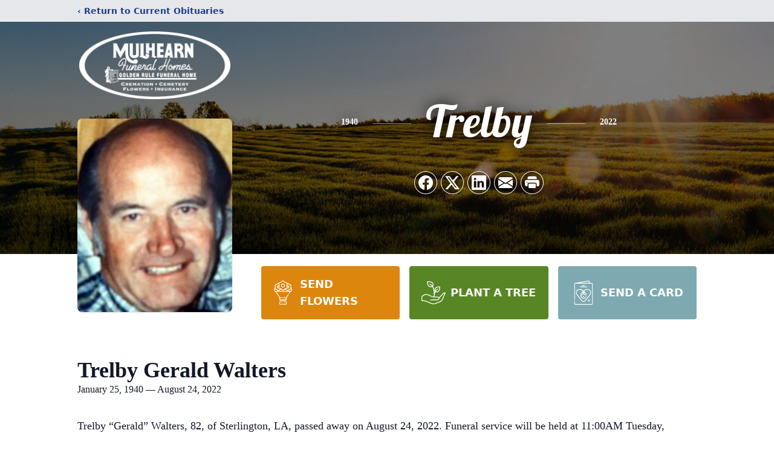

--- FILE ---
content_type: text/html; charset=utf-8
request_url: https://www.google.com/recaptcha/enterprise/anchor?ar=1&k=6LcQYkQhAAAAADN85Hm0BB88TzW9bHT-yYX5hG4D&co=aHR0cHM6Ly93d3cubXVsaGVhcm5mdW5lcmFsaG9tZS5jb206NDQz&hl=en&type=image&v=PoyoqOPhxBO7pBk68S4YbpHZ&theme=light&size=invisible&badge=bottomright&anchor-ms=20000&execute-ms=30000&cb=pj44gfl38e7z
body_size: 48686
content:
<!DOCTYPE HTML><html dir="ltr" lang="en"><head><meta http-equiv="Content-Type" content="text/html; charset=UTF-8">
<meta http-equiv="X-UA-Compatible" content="IE=edge">
<title>reCAPTCHA</title>
<style type="text/css">
/* cyrillic-ext */
@font-face {
  font-family: 'Roboto';
  font-style: normal;
  font-weight: 400;
  font-stretch: 100%;
  src: url(//fonts.gstatic.com/s/roboto/v48/KFO7CnqEu92Fr1ME7kSn66aGLdTylUAMa3GUBHMdazTgWw.woff2) format('woff2');
  unicode-range: U+0460-052F, U+1C80-1C8A, U+20B4, U+2DE0-2DFF, U+A640-A69F, U+FE2E-FE2F;
}
/* cyrillic */
@font-face {
  font-family: 'Roboto';
  font-style: normal;
  font-weight: 400;
  font-stretch: 100%;
  src: url(//fonts.gstatic.com/s/roboto/v48/KFO7CnqEu92Fr1ME7kSn66aGLdTylUAMa3iUBHMdazTgWw.woff2) format('woff2');
  unicode-range: U+0301, U+0400-045F, U+0490-0491, U+04B0-04B1, U+2116;
}
/* greek-ext */
@font-face {
  font-family: 'Roboto';
  font-style: normal;
  font-weight: 400;
  font-stretch: 100%;
  src: url(//fonts.gstatic.com/s/roboto/v48/KFO7CnqEu92Fr1ME7kSn66aGLdTylUAMa3CUBHMdazTgWw.woff2) format('woff2');
  unicode-range: U+1F00-1FFF;
}
/* greek */
@font-face {
  font-family: 'Roboto';
  font-style: normal;
  font-weight: 400;
  font-stretch: 100%;
  src: url(//fonts.gstatic.com/s/roboto/v48/KFO7CnqEu92Fr1ME7kSn66aGLdTylUAMa3-UBHMdazTgWw.woff2) format('woff2');
  unicode-range: U+0370-0377, U+037A-037F, U+0384-038A, U+038C, U+038E-03A1, U+03A3-03FF;
}
/* math */
@font-face {
  font-family: 'Roboto';
  font-style: normal;
  font-weight: 400;
  font-stretch: 100%;
  src: url(//fonts.gstatic.com/s/roboto/v48/KFO7CnqEu92Fr1ME7kSn66aGLdTylUAMawCUBHMdazTgWw.woff2) format('woff2');
  unicode-range: U+0302-0303, U+0305, U+0307-0308, U+0310, U+0312, U+0315, U+031A, U+0326-0327, U+032C, U+032F-0330, U+0332-0333, U+0338, U+033A, U+0346, U+034D, U+0391-03A1, U+03A3-03A9, U+03B1-03C9, U+03D1, U+03D5-03D6, U+03F0-03F1, U+03F4-03F5, U+2016-2017, U+2034-2038, U+203C, U+2040, U+2043, U+2047, U+2050, U+2057, U+205F, U+2070-2071, U+2074-208E, U+2090-209C, U+20D0-20DC, U+20E1, U+20E5-20EF, U+2100-2112, U+2114-2115, U+2117-2121, U+2123-214F, U+2190, U+2192, U+2194-21AE, U+21B0-21E5, U+21F1-21F2, U+21F4-2211, U+2213-2214, U+2216-22FF, U+2308-230B, U+2310, U+2319, U+231C-2321, U+2336-237A, U+237C, U+2395, U+239B-23B7, U+23D0, U+23DC-23E1, U+2474-2475, U+25AF, U+25B3, U+25B7, U+25BD, U+25C1, U+25CA, U+25CC, U+25FB, U+266D-266F, U+27C0-27FF, U+2900-2AFF, U+2B0E-2B11, U+2B30-2B4C, U+2BFE, U+3030, U+FF5B, U+FF5D, U+1D400-1D7FF, U+1EE00-1EEFF;
}
/* symbols */
@font-face {
  font-family: 'Roboto';
  font-style: normal;
  font-weight: 400;
  font-stretch: 100%;
  src: url(//fonts.gstatic.com/s/roboto/v48/KFO7CnqEu92Fr1ME7kSn66aGLdTylUAMaxKUBHMdazTgWw.woff2) format('woff2');
  unicode-range: U+0001-000C, U+000E-001F, U+007F-009F, U+20DD-20E0, U+20E2-20E4, U+2150-218F, U+2190, U+2192, U+2194-2199, U+21AF, U+21E6-21F0, U+21F3, U+2218-2219, U+2299, U+22C4-22C6, U+2300-243F, U+2440-244A, U+2460-24FF, U+25A0-27BF, U+2800-28FF, U+2921-2922, U+2981, U+29BF, U+29EB, U+2B00-2BFF, U+4DC0-4DFF, U+FFF9-FFFB, U+10140-1018E, U+10190-1019C, U+101A0, U+101D0-101FD, U+102E0-102FB, U+10E60-10E7E, U+1D2C0-1D2D3, U+1D2E0-1D37F, U+1F000-1F0FF, U+1F100-1F1AD, U+1F1E6-1F1FF, U+1F30D-1F30F, U+1F315, U+1F31C, U+1F31E, U+1F320-1F32C, U+1F336, U+1F378, U+1F37D, U+1F382, U+1F393-1F39F, U+1F3A7-1F3A8, U+1F3AC-1F3AF, U+1F3C2, U+1F3C4-1F3C6, U+1F3CA-1F3CE, U+1F3D4-1F3E0, U+1F3ED, U+1F3F1-1F3F3, U+1F3F5-1F3F7, U+1F408, U+1F415, U+1F41F, U+1F426, U+1F43F, U+1F441-1F442, U+1F444, U+1F446-1F449, U+1F44C-1F44E, U+1F453, U+1F46A, U+1F47D, U+1F4A3, U+1F4B0, U+1F4B3, U+1F4B9, U+1F4BB, U+1F4BF, U+1F4C8-1F4CB, U+1F4D6, U+1F4DA, U+1F4DF, U+1F4E3-1F4E6, U+1F4EA-1F4ED, U+1F4F7, U+1F4F9-1F4FB, U+1F4FD-1F4FE, U+1F503, U+1F507-1F50B, U+1F50D, U+1F512-1F513, U+1F53E-1F54A, U+1F54F-1F5FA, U+1F610, U+1F650-1F67F, U+1F687, U+1F68D, U+1F691, U+1F694, U+1F698, U+1F6AD, U+1F6B2, U+1F6B9-1F6BA, U+1F6BC, U+1F6C6-1F6CF, U+1F6D3-1F6D7, U+1F6E0-1F6EA, U+1F6F0-1F6F3, U+1F6F7-1F6FC, U+1F700-1F7FF, U+1F800-1F80B, U+1F810-1F847, U+1F850-1F859, U+1F860-1F887, U+1F890-1F8AD, U+1F8B0-1F8BB, U+1F8C0-1F8C1, U+1F900-1F90B, U+1F93B, U+1F946, U+1F984, U+1F996, U+1F9E9, U+1FA00-1FA6F, U+1FA70-1FA7C, U+1FA80-1FA89, U+1FA8F-1FAC6, U+1FACE-1FADC, U+1FADF-1FAE9, U+1FAF0-1FAF8, U+1FB00-1FBFF;
}
/* vietnamese */
@font-face {
  font-family: 'Roboto';
  font-style: normal;
  font-weight: 400;
  font-stretch: 100%;
  src: url(//fonts.gstatic.com/s/roboto/v48/KFO7CnqEu92Fr1ME7kSn66aGLdTylUAMa3OUBHMdazTgWw.woff2) format('woff2');
  unicode-range: U+0102-0103, U+0110-0111, U+0128-0129, U+0168-0169, U+01A0-01A1, U+01AF-01B0, U+0300-0301, U+0303-0304, U+0308-0309, U+0323, U+0329, U+1EA0-1EF9, U+20AB;
}
/* latin-ext */
@font-face {
  font-family: 'Roboto';
  font-style: normal;
  font-weight: 400;
  font-stretch: 100%;
  src: url(//fonts.gstatic.com/s/roboto/v48/KFO7CnqEu92Fr1ME7kSn66aGLdTylUAMa3KUBHMdazTgWw.woff2) format('woff2');
  unicode-range: U+0100-02BA, U+02BD-02C5, U+02C7-02CC, U+02CE-02D7, U+02DD-02FF, U+0304, U+0308, U+0329, U+1D00-1DBF, U+1E00-1E9F, U+1EF2-1EFF, U+2020, U+20A0-20AB, U+20AD-20C0, U+2113, U+2C60-2C7F, U+A720-A7FF;
}
/* latin */
@font-face {
  font-family: 'Roboto';
  font-style: normal;
  font-weight: 400;
  font-stretch: 100%;
  src: url(//fonts.gstatic.com/s/roboto/v48/KFO7CnqEu92Fr1ME7kSn66aGLdTylUAMa3yUBHMdazQ.woff2) format('woff2');
  unicode-range: U+0000-00FF, U+0131, U+0152-0153, U+02BB-02BC, U+02C6, U+02DA, U+02DC, U+0304, U+0308, U+0329, U+2000-206F, U+20AC, U+2122, U+2191, U+2193, U+2212, U+2215, U+FEFF, U+FFFD;
}
/* cyrillic-ext */
@font-face {
  font-family: 'Roboto';
  font-style: normal;
  font-weight: 500;
  font-stretch: 100%;
  src: url(//fonts.gstatic.com/s/roboto/v48/KFO7CnqEu92Fr1ME7kSn66aGLdTylUAMa3GUBHMdazTgWw.woff2) format('woff2');
  unicode-range: U+0460-052F, U+1C80-1C8A, U+20B4, U+2DE0-2DFF, U+A640-A69F, U+FE2E-FE2F;
}
/* cyrillic */
@font-face {
  font-family: 'Roboto';
  font-style: normal;
  font-weight: 500;
  font-stretch: 100%;
  src: url(//fonts.gstatic.com/s/roboto/v48/KFO7CnqEu92Fr1ME7kSn66aGLdTylUAMa3iUBHMdazTgWw.woff2) format('woff2');
  unicode-range: U+0301, U+0400-045F, U+0490-0491, U+04B0-04B1, U+2116;
}
/* greek-ext */
@font-face {
  font-family: 'Roboto';
  font-style: normal;
  font-weight: 500;
  font-stretch: 100%;
  src: url(//fonts.gstatic.com/s/roboto/v48/KFO7CnqEu92Fr1ME7kSn66aGLdTylUAMa3CUBHMdazTgWw.woff2) format('woff2');
  unicode-range: U+1F00-1FFF;
}
/* greek */
@font-face {
  font-family: 'Roboto';
  font-style: normal;
  font-weight: 500;
  font-stretch: 100%;
  src: url(//fonts.gstatic.com/s/roboto/v48/KFO7CnqEu92Fr1ME7kSn66aGLdTylUAMa3-UBHMdazTgWw.woff2) format('woff2');
  unicode-range: U+0370-0377, U+037A-037F, U+0384-038A, U+038C, U+038E-03A1, U+03A3-03FF;
}
/* math */
@font-face {
  font-family: 'Roboto';
  font-style: normal;
  font-weight: 500;
  font-stretch: 100%;
  src: url(//fonts.gstatic.com/s/roboto/v48/KFO7CnqEu92Fr1ME7kSn66aGLdTylUAMawCUBHMdazTgWw.woff2) format('woff2');
  unicode-range: U+0302-0303, U+0305, U+0307-0308, U+0310, U+0312, U+0315, U+031A, U+0326-0327, U+032C, U+032F-0330, U+0332-0333, U+0338, U+033A, U+0346, U+034D, U+0391-03A1, U+03A3-03A9, U+03B1-03C9, U+03D1, U+03D5-03D6, U+03F0-03F1, U+03F4-03F5, U+2016-2017, U+2034-2038, U+203C, U+2040, U+2043, U+2047, U+2050, U+2057, U+205F, U+2070-2071, U+2074-208E, U+2090-209C, U+20D0-20DC, U+20E1, U+20E5-20EF, U+2100-2112, U+2114-2115, U+2117-2121, U+2123-214F, U+2190, U+2192, U+2194-21AE, U+21B0-21E5, U+21F1-21F2, U+21F4-2211, U+2213-2214, U+2216-22FF, U+2308-230B, U+2310, U+2319, U+231C-2321, U+2336-237A, U+237C, U+2395, U+239B-23B7, U+23D0, U+23DC-23E1, U+2474-2475, U+25AF, U+25B3, U+25B7, U+25BD, U+25C1, U+25CA, U+25CC, U+25FB, U+266D-266F, U+27C0-27FF, U+2900-2AFF, U+2B0E-2B11, U+2B30-2B4C, U+2BFE, U+3030, U+FF5B, U+FF5D, U+1D400-1D7FF, U+1EE00-1EEFF;
}
/* symbols */
@font-face {
  font-family: 'Roboto';
  font-style: normal;
  font-weight: 500;
  font-stretch: 100%;
  src: url(//fonts.gstatic.com/s/roboto/v48/KFO7CnqEu92Fr1ME7kSn66aGLdTylUAMaxKUBHMdazTgWw.woff2) format('woff2');
  unicode-range: U+0001-000C, U+000E-001F, U+007F-009F, U+20DD-20E0, U+20E2-20E4, U+2150-218F, U+2190, U+2192, U+2194-2199, U+21AF, U+21E6-21F0, U+21F3, U+2218-2219, U+2299, U+22C4-22C6, U+2300-243F, U+2440-244A, U+2460-24FF, U+25A0-27BF, U+2800-28FF, U+2921-2922, U+2981, U+29BF, U+29EB, U+2B00-2BFF, U+4DC0-4DFF, U+FFF9-FFFB, U+10140-1018E, U+10190-1019C, U+101A0, U+101D0-101FD, U+102E0-102FB, U+10E60-10E7E, U+1D2C0-1D2D3, U+1D2E0-1D37F, U+1F000-1F0FF, U+1F100-1F1AD, U+1F1E6-1F1FF, U+1F30D-1F30F, U+1F315, U+1F31C, U+1F31E, U+1F320-1F32C, U+1F336, U+1F378, U+1F37D, U+1F382, U+1F393-1F39F, U+1F3A7-1F3A8, U+1F3AC-1F3AF, U+1F3C2, U+1F3C4-1F3C6, U+1F3CA-1F3CE, U+1F3D4-1F3E0, U+1F3ED, U+1F3F1-1F3F3, U+1F3F5-1F3F7, U+1F408, U+1F415, U+1F41F, U+1F426, U+1F43F, U+1F441-1F442, U+1F444, U+1F446-1F449, U+1F44C-1F44E, U+1F453, U+1F46A, U+1F47D, U+1F4A3, U+1F4B0, U+1F4B3, U+1F4B9, U+1F4BB, U+1F4BF, U+1F4C8-1F4CB, U+1F4D6, U+1F4DA, U+1F4DF, U+1F4E3-1F4E6, U+1F4EA-1F4ED, U+1F4F7, U+1F4F9-1F4FB, U+1F4FD-1F4FE, U+1F503, U+1F507-1F50B, U+1F50D, U+1F512-1F513, U+1F53E-1F54A, U+1F54F-1F5FA, U+1F610, U+1F650-1F67F, U+1F687, U+1F68D, U+1F691, U+1F694, U+1F698, U+1F6AD, U+1F6B2, U+1F6B9-1F6BA, U+1F6BC, U+1F6C6-1F6CF, U+1F6D3-1F6D7, U+1F6E0-1F6EA, U+1F6F0-1F6F3, U+1F6F7-1F6FC, U+1F700-1F7FF, U+1F800-1F80B, U+1F810-1F847, U+1F850-1F859, U+1F860-1F887, U+1F890-1F8AD, U+1F8B0-1F8BB, U+1F8C0-1F8C1, U+1F900-1F90B, U+1F93B, U+1F946, U+1F984, U+1F996, U+1F9E9, U+1FA00-1FA6F, U+1FA70-1FA7C, U+1FA80-1FA89, U+1FA8F-1FAC6, U+1FACE-1FADC, U+1FADF-1FAE9, U+1FAF0-1FAF8, U+1FB00-1FBFF;
}
/* vietnamese */
@font-face {
  font-family: 'Roboto';
  font-style: normal;
  font-weight: 500;
  font-stretch: 100%;
  src: url(//fonts.gstatic.com/s/roboto/v48/KFO7CnqEu92Fr1ME7kSn66aGLdTylUAMa3OUBHMdazTgWw.woff2) format('woff2');
  unicode-range: U+0102-0103, U+0110-0111, U+0128-0129, U+0168-0169, U+01A0-01A1, U+01AF-01B0, U+0300-0301, U+0303-0304, U+0308-0309, U+0323, U+0329, U+1EA0-1EF9, U+20AB;
}
/* latin-ext */
@font-face {
  font-family: 'Roboto';
  font-style: normal;
  font-weight: 500;
  font-stretch: 100%;
  src: url(//fonts.gstatic.com/s/roboto/v48/KFO7CnqEu92Fr1ME7kSn66aGLdTylUAMa3KUBHMdazTgWw.woff2) format('woff2');
  unicode-range: U+0100-02BA, U+02BD-02C5, U+02C7-02CC, U+02CE-02D7, U+02DD-02FF, U+0304, U+0308, U+0329, U+1D00-1DBF, U+1E00-1E9F, U+1EF2-1EFF, U+2020, U+20A0-20AB, U+20AD-20C0, U+2113, U+2C60-2C7F, U+A720-A7FF;
}
/* latin */
@font-face {
  font-family: 'Roboto';
  font-style: normal;
  font-weight: 500;
  font-stretch: 100%;
  src: url(//fonts.gstatic.com/s/roboto/v48/KFO7CnqEu92Fr1ME7kSn66aGLdTylUAMa3yUBHMdazQ.woff2) format('woff2');
  unicode-range: U+0000-00FF, U+0131, U+0152-0153, U+02BB-02BC, U+02C6, U+02DA, U+02DC, U+0304, U+0308, U+0329, U+2000-206F, U+20AC, U+2122, U+2191, U+2193, U+2212, U+2215, U+FEFF, U+FFFD;
}
/* cyrillic-ext */
@font-face {
  font-family: 'Roboto';
  font-style: normal;
  font-weight: 900;
  font-stretch: 100%;
  src: url(//fonts.gstatic.com/s/roboto/v48/KFO7CnqEu92Fr1ME7kSn66aGLdTylUAMa3GUBHMdazTgWw.woff2) format('woff2');
  unicode-range: U+0460-052F, U+1C80-1C8A, U+20B4, U+2DE0-2DFF, U+A640-A69F, U+FE2E-FE2F;
}
/* cyrillic */
@font-face {
  font-family: 'Roboto';
  font-style: normal;
  font-weight: 900;
  font-stretch: 100%;
  src: url(//fonts.gstatic.com/s/roboto/v48/KFO7CnqEu92Fr1ME7kSn66aGLdTylUAMa3iUBHMdazTgWw.woff2) format('woff2');
  unicode-range: U+0301, U+0400-045F, U+0490-0491, U+04B0-04B1, U+2116;
}
/* greek-ext */
@font-face {
  font-family: 'Roboto';
  font-style: normal;
  font-weight: 900;
  font-stretch: 100%;
  src: url(//fonts.gstatic.com/s/roboto/v48/KFO7CnqEu92Fr1ME7kSn66aGLdTylUAMa3CUBHMdazTgWw.woff2) format('woff2');
  unicode-range: U+1F00-1FFF;
}
/* greek */
@font-face {
  font-family: 'Roboto';
  font-style: normal;
  font-weight: 900;
  font-stretch: 100%;
  src: url(//fonts.gstatic.com/s/roboto/v48/KFO7CnqEu92Fr1ME7kSn66aGLdTylUAMa3-UBHMdazTgWw.woff2) format('woff2');
  unicode-range: U+0370-0377, U+037A-037F, U+0384-038A, U+038C, U+038E-03A1, U+03A3-03FF;
}
/* math */
@font-face {
  font-family: 'Roboto';
  font-style: normal;
  font-weight: 900;
  font-stretch: 100%;
  src: url(//fonts.gstatic.com/s/roboto/v48/KFO7CnqEu92Fr1ME7kSn66aGLdTylUAMawCUBHMdazTgWw.woff2) format('woff2');
  unicode-range: U+0302-0303, U+0305, U+0307-0308, U+0310, U+0312, U+0315, U+031A, U+0326-0327, U+032C, U+032F-0330, U+0332-0333, U+0338, U+033A, U+0346, U+034D, U+0391-03A1, U+03A3-03A9, U+03B1-03C9, U+03D1, U+03D5-03D6, U+03F0-03F1, U+03F4-03F5, U+2016-2017, U+2034-2038, U+203C, U+2040, U+2043, U+2047, U+2050, U+2057, U+205F, U+2070-2071, U+2074-208E, U+2090-209C, U+20D0-20DC, U+20E1, U+20E5-20EF, U+2100-2112, U+2114-2115, U+2117-2121, U+2123-214F, U+2190, U+2192, U+2194-21AE, U+21B0-21E5, U+21F1-21F2, U+21F4-2211, U+2213-2214, U+2216-22FF, U+2308-230B, U+2310, U+2319, U+231C-2321, U+2336-237A, U+237C, U+2395, U+239B-23B7, U+23D0, U+23DC-23E1, U+2474-2475, U+25AF, U+25B3, U+25B7, U+25BD, U+25C1, U+25CA, U+25CC, U+25FB, U+266D-266F, U+27C0-27FF, U+2900-2AFF, U+2B0E-2B11, U+2B30-2B4C, U+2BFE, U+3030, U+FF5B, U+FF5D, U+1D400-1D7FF, U+1EE00-1EEFF;
}
/* symbols */
@font-face {
  font-family: 'Roboto';
  font-style: normal;
  font-weight: 900;
  font-stretch: 100%;
  src: url(//fonts.gstatic.com/s/roboto/v48/KFO7CnqEu92Fr1ME7kSn66aGLdTylUAMaxKUBHMdazTgWw.woff2) format('woff2');
  unicode-range: U+0001-000C, U+000E-001F, U+007F-009F, U+20DD-20E0, U+20E2-20E4, U+2150-218F, U+2190, U+2192, U+2194-2199, U+21AF, U+21E6-21F0, U+21F3, U+2218-2219, U+2299, U+22C4-22C6, U+2300-243F, U+2440-244A, U+2460-24FF, U+25A0-27BF, U+2800-28FF, U+2921-2922, U+2981, U+29BF, U+29EB, U+2B00-2BFF, U+4DC0-4DFF, U+FFF9-FFFB, U+10140-1018E, U+10190-1019C, U+101A0, U+101D0-101FD, U+102E0-102FB, U+10E60-10E7E, U+1D2C0-1D2D3, U+1D2E0-1D37F, U+1F000-1F0FF, U+1F100-1F1AD, U+1F1E6-1F1FF, U+1F30D-1F30F, U+1F315, U+1F31C, U+1F31E, U+1F320-1F32C, U+1F336, U+1F378, U+1F37D, U+1F382, U+1F393-1F39F, U+1F3A7-1F3A8, U+1F3AC-1F3AF, U+1F3C2, U+1F3C4-1F3C6, U+1F3CA-1F3CE, U+1F3D4-1F3E0, U+1F3ED, U+1F3F1-1F3F3, U+1F3F5-1F3F7, U+1F408, U+1F415, U+1F41F, U+1F426, U+1F43F, U+1F441-1F442, U+1F444, U+1F446-1F449, U+1F44C-1F44E, U+1F453, U+1F46A, U+1F47D, U+1F4A3, U+1F4B0, U+1F4B3, U+1F4B9, U+1F4BB, U+1F4BF, U+1F4C8-1F4CB, U+1F4D6, U+1F4DA, U+1F4DF, U+1F4E3-1F4E6, U+1F4EA-1F4ED, U+1F4F7, U+1F4F9-1F4FB, U+1F4FD-1F4FE, U+1F503, U+1F507-1F50B, U+1F50D, U+1F512-1F513, U+1F53E-1F54A, U+1F54F-1F5FA, U+1F610, U+1F650-1F67F, U+1F687, U+1F68D, U+1F691, U+1F694, U+1F698, U+1F6AD, U+1F6B2, U+1F6B9-1F6BA, U+1F6BC, U+1F6C6-1F6CF, U+1F6D3-1F6D7, U+1F6E0-1F6EA, U+1F6F0-1F6F3, U+1F6F7-1F6FC, U+1F700-1F7FF, U+1F800-1F80B, U+1F810-1F847, U+1F850-1F859, U+1F860-1F887, U+1F890-1F8AD, U+1F8B0-1F8BB, U+1F8C0-1F8C1, U+1F900-1F90B, U+1F93B, U+1F946, U+1F984, U+1F996, U+1F9E9, U+1FA00-1FA6F, U+1FA70-1FA7C, U+1FA80-1FA89, U+1FA8F-1FAC6, U+1FACE-1FADC, U+1FADF-1FAE9, U+1FAF0-1FAF8, U+1FB00-1FBFF;
}
/* vietnamese */
@font-face {
  font-family: 'Roboto';
  font-style: normal;
  font-weight: 900;
  font-stretch: 100%;
  src: url(//fonts.gstatic.com/s/roboto/v48/KFO7CnqEu92Fr1ME7kSn66aGLdTylUAMa3OUBHMdazTgWw.woff2) format('woff2');
  unicode-range: U+0102-0103, U+0110-0111, U+0128-0129, U+0168-0169, U+01A0-01A1, U+01AF-01B0, U+0300-0301, U+0303-0304, U+0308-0309, U+0323, U+0329, U+1EA0-1EF9, U+20AB;
}
/* latin-ext */
@font-face {
  font-family: 'Roboto';
  font-style: normal;
  font-weight: 900;
  font-stretch: 100%;
  src: url(//fonts.gstatic.com/s/roboto/v48/KFO7CnqEu92Fr1ME7kSn66aGLdTylUAMa3KUBHMdazTgWw.woff2) format('woff2');
  unicode-range: U+0100-02BA, U+02BD-02C5, U+02C7-02CC, U+02CE-02D7, U+02DD-02FF, U+0304, U+0308, U+0329, U+1D00-1DBF, U+1E00-1E9F, U+1EF2-1EFF, U+2020, U+20A0-20AB, U+20AD-20C0, U+2113, U+2C60-2C7F, U+A720-A7FF;
}
/* latin */
@font-face {
  font-family: 'Roboto';
  font-style: normal;
  font-weight: 900;
  font-stretch: 100%;
  src: url(//fonts.gstatic.com/s/roboto/v48/KFO7CnqEu92Fr1ME7kSn66aGLdTylUAMa3yUBHMdazQ.woff2) format('woff2');
  unicode-range: U+0000-00FF, U+0131, U+0152-0153, U+02BB-02BC, U+02C6, U+02DA, U+02DC, U+0304, U+0308, U+0329, U+2000-206F, U+20AC, U+2122, U+2191, U+2193, U+2212, U+2215, U+FEFF, U+FFFD;
}

</style>
<link rel="stylesheet" type="text/css" href="https://www.gstatic.com/recaptcha/releases/PoyoqOPhxBO7pBk68S4YbpHZ/styles__ltr.css">
<script nonce="rf_G_5hjG7u6Kk-IfX8G8g" type="text/javascript">window['__recaptcha_api'] = 'https://www.google.com/recaptcha/enterprise/';</script>
<script type="text/javascript" src="https://www.gstatic.com/recaptcha/releases/PoyoqOPhxBO7pBk68S4YbpHZ/recaptcha__en.js" nonce="rf_G_5hjG7u6Kk-IfX8G8g">
      
    </script></head>
<body><div id="rc-anchor-alert" class="rc-anchor-alert"></div>
<input type="hidden" id="recaptcha-token" value="[base64]">
<script type="text/javascript" nonce="rf_G_5hjG7u6Kk-IfX8G8g">
      recaptcha.anchor.Main.init("[\x22ainput\x22,[\x22bgdata\x22,\x22\x22,\[base64]/[base64]/[base64]/bmV3IHJbeF0oY1swXSk6RT09Mj9uZXcgclt4XShjWzBdLGNbMV0pOkU9PTM/bmV3IHJbeF0oY1swXSxjWzFdLGNbMl0pOkU9PTQ/[base64]/[base64]/[base64]/[base64]/[base64]/[base64]/[base64]/[base64]\x22,\[base64]\\u003d\x22,\x22azhudUHDsi/DjkjCj8K9wrHCk1HDp8OdT8KLZ8O9FSYbwroeJE8LwoEowq3Cg8O1wrJtR3zDg8O5wpvCon/Dt8OlwplleMOwwo1UGcOMQBXCuQV/wr1lRmbDkj7CmSLCmsOtP8K0MW7DrMOZwojDjkZXw4bCjcOWwr3CgsOnV8KmJ0ldHsKPw7hoDAzCpVXCs3bDrcOpMV0mwpl3UAFpZcK2wpXCvsOMQVDCnxEXWCw/AH/DlW8YLDbDkUbDqBpfHF/Cu8OvwojDqsKIwqPCsXUYw6LCtcKEwpcSDcOqV8K3w5oFw4Rdw5vDtsOFwphyH1NKUcKLWhESw755wr5DfilpQQ7CulTCtcKXwrJZAi8fwrnCkMOYw4oRw5DCh8OMwrcKWsOGT1DDlgQ+QHLDiHvDrMO/wq0DwpJMKRBRwofCnhZfR1lUYsORw4jDqCrDkMOAJcO7FRZWeWDCiErCvsOyw7DCvyPClcK/KcK+w6cmw5zDnsOIw7xRFcOnFcOfw5DCrCVkDQfDjAPCim/[base64]/wqVVV8OkwofCgwwrwoF7CT5WwpvCimLDqMKXRMOjw4fDmTokYSPDmTZybFbDrHdGw6IsTcOrwrNnZ8KOwoobwrwUBcK0McK7w6XDtsKvwpQTLnjDpEHCm1oJRVIYw4AOwoTCk8Kbw6Q9VsOSw5PCvDLCgSnDhlDCncKpwo9Cw4bDmsOPU8Ord8KZwpMPwr4zEj/DsMO3wrLCmMKVG2nDp8K4wrnDpg0Lw6E8w7U8w5FyH2hHw7jDv8KRWxhgw59bSCRAKsKtQsOrwqcyT3PDrcORemTCsm4oM8OzHXrCicOtJcKLSDBEUFLDvMKCQWROw4rChhTCmsObCRvDrcK0JG5kw7JNwo8Xw7wKw4NnSsO8MU/Dr8KzJMOMF0Fbwp/DsQnCjMOtw5tZw4wLdMObw7Rgw416wrrDtcOTwoUqHlljw6nDg8KNfsKLcj3Cti9EwprCk8K0w6AiDB55w5bDnMOufStMwrHDqsKAXcOow6rDrH9kdX3Cl8ONf8KIw53DpCjCsMOBwqLCmcOEVkJxWMKMwo8mwrjCiMKywq/CngzDjsKlwowxasOQwoh4AMKXwq50McKhIcKDw4ZxPMKbJ8ONwoHDuWUxw496wp0hwpcDBMOyw5lZw74Uw4sfw6DCmMOjwph1KlnDhMKXw64nYMKiw60zwp8Jwq7CnnXCg0xfwqnDocOHw4Zaw7slPcKQf8Kww4fCpAjCmA3CikvDm8OyaMOHXcK1D8O5G8Oqw6t5w6/[base64]/CmkkwwqbCvxgULzBnax8lVAx+w4kFScKdasKHMD3DvHTCnsKSwq4+dhHCgGxpwp/DvcKJwoTDn8ORw4fDkcO9w5EFw7/CjSnCgcKkaMObwppxw7RUw6d2IsODSFPDkQtsw6TCjcO8SEHCi0lDwpgtM8O7w6fDom3CqsK5UwTDvMKKYHDDn8OKNwvChB/DuGA7ZsKPw6Muw6nClCDCq8Kzwr3DusKeNsOIwrV1w53DrcOKwpxAw5XCqMKwNMOdw4gRBsKyY11jw5/DicKywqd3E2bDvVPCqC9EXyBMw4nDgcOjwpjCkMKLVcKVwobDpU4jLsKlwpB+wo7CqsKpIjfCjsOUw7bCmQEfw7LCiRRcw5wIL8KgwrsGFMKaE8KNKMOBf8O6woXDgUTClsOHDzMgNEPDoMOEbcKOHiQwQwNRw5dSwq9MVcOAw4EfUBRlJ8O/QsOUw6jDvyvCj8KMwqTCmx7DnRHDisKVRsOWwqlKfMKiQsK0ZTLDkMOVw5rDj3pDw6fDoMK5XzDDk8OowpPCkyvDl8KoaUkdw45bAMO1wowmw7vDjSTDih81VcOHwqwJE8KjRUjChg1hw4LCj8OGCcKMwoXCi1LDkMORFBjCjg/[base64]/DrsOuwokaT23DvMOLBw/CisKTfirDn8K1wqJFwp7DjEzDuQ95w5c7G8OYwrFBw69kfMKiIAwnfXEhUcOcaG8eacKxw4g0VnvDunrCpCMteh48w5fCmMKITcKnw79AAsKHwpIzUzjCmE3DukR/wq9hw5HCvRvCmcKVw73DmyfChHHCsBM5KMOqbsKSw5A7UjPDr8OzK8OdwrnCgQglw4/DjMOpdQBSwqELcMKDw7RVw7/DmirDgHfDgHnDuy8Xw6RrBzrCgmzDg8KUw4NndzXDi8K1aQEJwqzDmsKSw4TDkRZUT8KPwqtUw5o4PcOXD8OjZsKww5g9P8OHJsKOEsO4wozCpMKITTMufCJbAC5WwpJCwrjDu8KuRcOQWhPDlcKXeF0fWcOYWsO3w5HCt8KRZxB6wr/ChivDmHHCjMOswojDuzlGw64vAWvClSTDpcK/wr5nAgcKByXDpXfCrVTChsKoZMKDwr/ClH8+wrbDk8ObbsKTFcOvwplBE8OsL04tCcO2wqBuAic7JcO8w5JWCDpGw73DoVI5w4TDtMKVO8OUU2bDlnIlGW/DswdFU8OxfsO+AsOqw4/DtsK+ATE5dsKzZnHDpsKvwphvSlQeQsOIMAx4wpzDisKZTsKmDsOSw43CksOebMKSR8KSwrXChsOjwqkWw7XCh2YHUyxlQMKJWMK0SFzCk8Onw41+IzsXwoXCmMK7QsKrcG3CvMOFUH1zwoUIVsKec8KDwp0qw7oANMOAw7gtwp0+wqzDo8OkOj83KcObWB/[base64]/bMKTRHIawpMPBEhawqtmw5fCo8OLwrbDsMKEY3dAwojDk8O8w49WCsKlMzrCgMOlw7Y4woY4EBTDksO+AjdZKx/DhxDCn1Asw7BQwpwmC8O6wrpSRsOMw4k4eMO9w4o0eQgTaBUhwoTCpC8Af2/CiX4SLcKKVB92KV5IUhF/I8Oqw6fCosKiw4l2w6NAT8OgPsObw7pjw6LDnMOsGF8MAjzDosOfw7gNNsOVwpvCpllZw5vDuh/[base64]/DucKaR8Oow6HDhMOFwrDCqhjDscKNw7MnA8KPTsORPwvCv2vDg8KYERbCkMK0fcKrQl3DjMKSexJ1w7PCjcONBsKHYR/[base64]/DqRnCimVaw5hxS8KLH8K0B1TDpMONwr/CncK/wqfDgcKMNsK0asO8wr5gwozDjcKuwowFwpvDlcKXCEvCjhkswpTDvADCrGXChcKrwqc4wrXCvWnDigpGLcO2w5LCm8ORBV7CkcOXwr1Jw73CoAbCr8KAXMOywrDDnMKMwpcBM8OOAMO4w5TDpR3ChsOsw7zCuBXCjmsVQcOFGsKiHcOhwosfw7TCpnQDGsOHwp/CvXcLPcO1wqDCv8O1D8Kbw7LDuMODw6x2Z0ZvwpQMPsKww4fDuUEGwrTDkWnCsB3DosKtw4wQdsKuwphMME9pw6jDgkxID0UQV8KJcMORXlbCj2jClkk/IDUgw6nChFohKcKTIcK1ZDTDqXZaPsKxw4EmdsOJwpBQd8OgwqLCrXotXQw0GAteA8KCw7PCvcKwQsKCw4YUw7fCnSPClQZdw4vDhFjCuMKAw4I/wo7DkGnCsl88w7oQw4rCryx2wr14w7XCqXbCmxF5F35WcS5awo7CrcOxc8KYOABSY8Opwp3DicOOw4fCq8KAw5EvHg/DtxM/w48Wf8OJwrXDkWzDoMOkw5QOw4vDksKxVh/DpsKhw5XDrU8ePlPCsMOawrp6JmNjZMOUw7/[base64]/TWMTw5hjVcK5wrQJwq/CkzoaIsOKDiVEVsOAwqLDtwdKwpgWH1fDsXfCkgTCiDXDp8KvLMOmw7M/H2Nvw6RdwqtJw552FXXChMOZHTzClWIbAcOOw7jDpiF5VCzDgBzCpMORwqB+wqU4CR5/[base64]/DjBgHL8OWw7BHBXopwrfDnCfDmzIFB0TCr0rCnmYObcOgCTdhwooNwq8OwrTCiR7CiVHChcOYPH5NaMOpahLDoGkGG1I1wqPDjcOsMkh/[base64]/DqcOXw5LDhcO6PsOuOT0/[base64]/CnsK3OxNcwqLDusKkwqI2RcOxEUJHBsKEB8Oywr/[base64]/Dg8KjOBNbZMKIZ8OYw6cowpTDscOZL8KidMK7N2vDnsKWw6t/RMK+ECNIOMOAw7d2wqgld8OmDMOtwoZFwrchw5rDiMKtfinDlMOKwqgfNSHDv8O9C8ObcF/CtHrDtsO5dFA+AsK/LcOCATYxd8OVAcOXdMK3LMO5FAYDJHMhX8O1XwcOOzPDvFRYw6dxfzxsWMOZaGXCmnVTw6F2w7gCdXRxwpzCv8KAe0hUwp9Uw4tDw6fDixjDi13Dl8KoWAzDhG7CkcOUfMKqwogvI8KjRzrCh8ODw6HDgBjDlmPDojkWw6DCnRjDs8OzScKIWiVmDn/CjMKmwoxdw585w79Lw5DDuMKOIsKGLcOdwppGW1NFRcOOEkIuw7xYBUI3w5pKwqxUFlo0N1kMwp3DiXvDo3LDisKew64ywpbDgjvDn8OsRXfDlWdTw7jCjhV8fRnDhQtvw4zDvEEwwqPCtcOow6zDtTvCsirChnpERhQdw7/CkBNBwq7CnMOrwoTDkVMCwqkfCS3CsSZewpPDpsO1Mg3CncOgfiPCgB3CvsOUw4XCv8KyworDt8OHWkzCmsKzIAkgO8K8woDDnSZWYSkVdcKlPMKjKFnCqXvDvMO/ZT/ChsKLHsOiXcKqwrdhIsO7ZMKeHjstPcKUwoJyCHLDh8O0csOENcKmDlnDt8OuwofCp8KFbyTDmzFewpV0w4/DpsObw7EKwr4Qw5DCrMOrwr4Iw4kgw5Anw5XChcKGwrDDgALCksOJAD7DoWjDoBnDpgDCk8ODF8O9QcONw5XChMKoYQ3DsMOtw78jXWLCiMO7OMK4KsOYOMOhbkDCliTDni/DiARNCmlCfFZkw54Fw53CoSrDvMKvFkMFPQfDu8KZw6Fww7NHVRjChMO/wpPDgcO2wqzCmgzDgMOow7BjwpTDuMKuw75EJAjDvcObQMK2OMK5T8KFHsKeKMOeLyNxPhHCkm/DgcONSGLDusKvw4jDhsK2w4rCoQHClQI4w4vCnld2Y3LDoXg/wrDCrFjDiUMfRBvClR9rD8Onw7wXeAnCpcOmMsKhw4HCh8Kdw6zCtsKewohCwo8Awo/Dqi0OJRg3JsKCw4psw5Ubw7QrwojDqcKFRsKMYcKTclBLDVckw7IHMMO2LsKbSsKGw4F2woAAw5bDrzcRT8Kjw4rCmcObw50ewr3Cl3zDsMOxfsKzOnA+X37ClsOIwobDgMK6wovDsTPCnWpOwp9cacOjwofDuAvCgMKpRMK/VjLDocOUX0VYwrzCr8KNY3fDg0wfwo3DjhMMK3R0O1pnwpxNRjACw5nCkQtCW0DDnkjCgsOVwqFxw7jClsK0AsOiwrNPwoHChSszwr7Cm37CvzdXw79nw5djacKHeMO0VsOOwrdEw5jDu0BYwrTCtBYSw6d0w4hfG8KNw4kjBcOcDcOJw4MedMKUBXnCsg/[base64]/UyjDs8KQwqbCpcKmwqHCt3kXHl9Yw5Nzw63Cu2ZIDn7DsFzDvMODw5zDlx/[base64]/CvATChMOuG8KISy1FRz8Ow5rCoilswp7CtsKtw5nDixxzdELCpcKoWMKRwpZsc1wrdcK+OsOhCAphclLCoMOxe3Yjwpdewop5E8KJw5LCqcOSLcOow6w0ZMO8wqbCvUjDuD5hG2ILL8Oyw4pIw6xJVw5Nw7XDqRTCo8O4AMKcfAPCl8Olw5cQw4tMfsOoNC/[base64]/Cnx7DjsOXwqMSP8Kbb8OuMUQpRMOOw4PCkMKfw6Q/wq3DqybDnMOpNC3DhcKYRAB6wpjDp8Obwr9ewpDDgTvChsOTwrxewrXCkMO/[base64]/[base64]/w7RKKBt2IwfDgS5yQFpawrPDpH4+dT0IScOZwrrDiMKGwrzDvHVzDH3ClcKTJ8OFBMOJw4jCqjYXw7UZLlzDhnwbwo7Cg30Lw6DDnSbCn8OIesKnw7ICw7Rqwp8jwqx+wqREw7zCkgE/D8OpeMOhWxXCgG/DkQojUGcJwq8bwpJKwpFqw4pQw6TCkcKFacKFwqjCkwJyw6dpwqbCknx3wqUfw7HDrsOSRkzDghZlIMKAwpV/[base64]/CucOAQsOdd15mwrpBSgbCoMOqXnnCgsOQHcKiU2bCicKyD00YJsOZZHXCvcOmT8K9woPChA1+wpXCpkQIJMOaN8OgTXsWwq7ChRoEwqo2DkdvA0YpPsK0QHwlw45Kw7/Cjh0IZFfCkSzCkMOmf3xQwpNCw7EsbMKwAW4hw73DmcK3wr0rworDviLDucODekkZczwCw5wyUsKhw5TDqC4Rw4XCjwQiQzvDucOfw6TCvcO/wp8zwqDDgCcPwrfCk8OCGsKHwrsSwqbDrAbDi8OsEAZBGcKJwps5GW0YwpMEGWdDC8OaL8K2w7rDu8K0VyIXYGoxOMKvwp5zw6pLaS3Csw4Cw7/[base64]/ClXfDnsONwrN+wpDCkw/[base64]/LcKvwrLCicOjcGHCjlBwwrQTw4Ayw5rCvzQJXlHDvcOLwoIvwpXDk8KIwoBOY1B/wo7Dm8OxwrfDrcKewoA/cMKQw4vDk8OwUcOdA8OGDV9/[base64]/Cjngqw45RCGE4wqoZPgI8FGN6woc1WsKeP8OaDy4uA8KeaDTCmkHCohXCicK/[base64]/[base64]/[base64]/CjlAca8Knw6HDn33DmcKGCBYIKxXCgBV/wogCOcKWw6zDoWdcw4NHw6TCjizDqU3DvGLCtcK1wrl+ZMKtPMKmwr0swrbCvEzCtcK8w7fCqMOXAMOBAcOPOTpqwrTCtCDDnQrDlVAjw7N/[base64]/[base64]/DjlzCqTscQCNtHsK8J1HDhQ0Bw4PClMKBDcOjwp5CW8KpwovCtsKxwqB8w4zDg8OHw6jDqsKwZMORZyrCr8K3w4/DvxPCvTTDqMKbwqzDv35xwoIww55rwpXDp8OHLC5qQQvDqcKNOQTCm8K3wpzDrGUow53Du1TDgcKowpjCqFXCvBU2BEECwonDrU3CjzpBWcO/wqwLOjTDkzgSUsK4w6fDi0VSwpLClsOtZSLCs1rDp8KXbsKuYH7CncOIOzcdRk1eL0B/w5bDs1bCgytGw43CrC3CiXd/BsK8wpDDmUXDv2kOw7bDsMOvMwHCtcOWY8OdBXs7bCnDjlBIwoc8wrrChibCrhF0wprDiMOoOcKIMMKmw6vDpsKXwrh+CMOjccKyZlzCoxzCgmEqCQjCg8OmwoYFSHdkw6/Dj3EpexvCmVBAOMKYXBN0w5DCiTPClVUgw4RQwoBKERHDicKbIHElEDZEw73DtxVAwpLDksKgYifCucKpw4jDk07DujvCksKIwpnCiMKRw59Kd8OYwpLCl2bCplvCpF3Cij5Kwqprw7XDqRDDjhwzDMKDY8KrwpxJw7h1DgbCtElWwoBLIcK7MgNOw5YXwqtJwqE/w7jDpMOaw7XDsMKSwoIJw4tuwo7DpsO0UjDDssKABMOPwpEWe8KBdwY6w5hqw4TChMK/BFF/[base64]/DmW7Cu1bDpcKdw4zCjMKkw74aXMOaw7BfPlvDglLClEfCg1bDpy0ObkfDqcOuw4jDhcK5woHChX9ab23CqHNwUcKiw5LCrMKjw5LCvh7CjA8/axdUKV44fnHDuBPCnMKbwqzDlcKVIsOpw6vDpcO9I3PDsFrDq2zCl8O0G8Oew47DhsKjw6jDhMKdJDUJwopgwoLDg3lXwqbCp8O/wpI4wqVkw4zCuMKlWzrDrnTDncOEwp4Ow4E0eMKnw7nCqlXDv8O0w7DDhMK+Vh/Ds8OYw5DDqy/[base64]/MBRvCHDCm8OBw5HCo2nDhsOzF8KZJsOGWRzClMKTQ8O/HsKJYT/DlFALQVrCosOmaMKlwr3DssKOc8Otw4IswrEaw6HDl19nfTrCujPCsGEWC8O6f8KedMObMMK2KMKRwrUqw53DuCvCk8OJGsOtwqTClVXCvMO6w54gdkwSw6Uswp/[base64]/CrMKkwpXDmsOrFsKDwrrCocOVWBANbScQfsKHVcOOw7jDi07CoD8rw47Cu8Knw5vDmzvDsF/[base64]/[base64]/[base64]/CvcKxOMOeCMKkw4ZmV0/Cih/Cvkdwwq5absKGw7bDnsKHJcK0TEDDmcOwQMOKKsKEQU7CsMOow7XCpgLDlTJpwpBpQMKewqglw4LCvMOEFhjCu8OAwp4iOQF/w5I6fUxjw7N6Z8O7wpLDhsO/bXRoSQjDgcKow7/DplbCosO4ZMKnCnHDksK5VH3CkD4RMztVVMKUwq7DkcKhw67DmTAFNMKEJE/DiGQPwolOwp/CnsONEzVPZ8KleMObUzDCoxjCvsOGYSEvfmUdw5HCiW/[base64]/[base64]/CAzDocOTw5V4wrZ/wp8TSADDj3LDui7DqyMocB5RasOnLMKrw6sJNBDDksKsw47Cg8KZEgnDlBzCocOVP8O1FA/CnMKpw6syw4IKwoPDkGYDwqTCigjCvMKiwrM2GgZLw68uwqXDhsKVXSLDpDzCtcKoacKYUGVkwrrDsCfCmSsBRMKkwr5RXMOKV1J9w54RfsO8esKyWsOCB243woVswoXDrsO5wrbDrcKkwrZKwqvDhcKIZcOzR8OVDVHCo33DkkHCmG0/wqTDhcOUw5MvwojCvMKiCMOywrR8w6vCtsKnw5TDuMOdworDrEfCky/DhCd8KcKAKsO1bxdzwo5OwppDwp7DpcKeJmrDs0tCK8KPFifDsB4TIsOew5rCmMOvwo/Dj8OFUmHCusKdwpAMwpPDmkLDr2xqwoPDiixnwqHCjsK6B8KxwqLCjMKvNStjwonCnnZiMMOGwo1UW8Ohw5MBU2JyJsOTQMKzUk/DqQRuwoF8w4LDu8Kcwp0BTMKkw5zChcOAwrDDuyjDvn1CwrbCiMOKwrvDicKFQsK9wrN4GU9ELsOUw4nCr39aZS/[base64]/wrUMDA9qC8ODwp3Di8KGwqllfgJzw601w7fCnB3CrSlnccOBw4bCly/[base64]/FsO5w6heGMOVwrLDvsOkOcKtw6bDr35/[base64]/SErCoivDvXbCrw1SQMO/CcOcwrfDuMO0wqFZwqdMYDprOMOfwrMYFsO+cA7ChcKsdkvDlipFQE12EH/[base64]/CtEBQd8K7XWoedMOtw5hXwrJ5BUDDuixzw4tsw4fClMOMwqo7BcOww7zCksObDjzCj8O+w6dPw6d6w51DHMKMw5dFw6VdMl/DuyDCvcK6w4EDw70Xw6XCq8KvIMKZfzzDusKYOsO/JHjCtsK8DyjDlmRfRTPDmRjDjXsrbcO9GcKWwo3DrcKKZcKbwoATw7FdV1U6w5Y0w5rCu8K2Z8Oaw6hlwpg7OMOAwqDCk8OYw6pROcOXw4xAwr/ChR3CkMOHw4vCl8KLw6UXbMKKaMKQwqvDq0HCiMKqwqc1PBNSVkbCqsK4FkA2HsKdVXDDi8OCwp/DskkTw4jCnEPClADDh0R1MsKewqHClXpvwqnCoCxHwq/ChWHCjsKqMWc1w5rCmsKIw5PDvWnCscOjR8OXdwZVCzhGeMOlwqvDkR99QxrDhMOpwpjDs8KrbsKEw79HNzHCrcKCRC8Fw67CqMOAw5pTw5oEw4fCisOTCEcBUcO2H8OLw7XCncOIH8K8w5U5N8Kww5nDngJ7SMKJdcODAsO/DsKHHDfCv8ODZwZlF0cVwqh2Fw9fOcKRwo4eZzhfw7k6w47CiSTDrmV4woRIcRnDrcKdwrA1VMOXwpA1wrzDim7CvRRQPUXCrsKaKMOkBUbDnXHDjjsGw5/CmXJoCcKCwrM8Tj/CnMOdw5jDscKRwqrCtMKoSsOdEcKnC8OkZMOswq9bacKcbjMCwqrDs3XDuMKMaMOVw6wgIsO6XsK4w7lUw6w8wpvCqMK9YQ3DvhPCkBhQworCl2zCscOiNMO7wrQSMsK5BipXwooSfcOnMz0ZYWprwr3DtcKKw7/[base64]/[base64]/woh8wrBKAy8JJcOnwprDhsO3OMOkIsO9w4/Dqzgsw5rDocKiK8K1dB3DjzBRwpTCosKIw7fDncKew4I/FcORwplGOMKYNAM5wqnDsXYdYFx9ZRXDqhPCoUBkYxnCv8O6w7tjf8K1OUF0w7FoQMOCwo95wp/CpHYcZ8OZwoB/TsKVwpIffU9Sw6otwro0wpjDlMKow4/DumxQw4xcw6jCmShoaMOvwq4sbMKpJhXCo3TDphklesKtHmfCpTN7PcK9D8Krw7jChkHDjHwBwrwqwpdww61twoDDvcOrw7zDkMK8Yx3DkjMQQSJ7Fhkbwr4FwoUjwrl1w41yKl7CvgPCh8Krw54twr1/w4rChB4ew4/Cs37DrsK8w7/CkwnDjRLCrsOGOz9+LcOSw59qwrjCocOcw4Atw6Ngw6ovQMKzwpDDtMKVHHnCgMOxwqsEw4XDigArw7rDjMKffFQlRgzCrj9ub8OYVGrCosK/wqLCpgPCrsO6w7fClcKYwrITN8KKR8OcI8OnwqLDnGBHwoccwo/DsHsbMMKDa8KvUi/[base64]/ChcKBw7rCncOOwr3Ct3Mew6rCnT3CgcOOAF57QCBOwq7CrsOsw4TCq8Khw5dxVzNnb2kjwrHCtW/DhXrCqMKjw5XDtcKNYUrDmE3CssOWw4rDh8KswpcnDx3CrBY9NhXCncOVEkjCs1fCscOfwpzCmG8EdDtkw4/CsifCnCkUEUVbwofDuy1fCmJpMsOedMOBWi3DqMKofsOmw6EDbkZYwpTCnMKGJ8KBCHk5OMORwrHCoB7CpgkIwqTDpMKLwrTCvMOtw67CisKLwpsjw4HCscKTBsKIwqnCpVQjwpI0Dm/CmMK8w6DDjMK9A8OBPlfDuMO6Dy3DtlvDvcKWw6AuUsKjw7nDgFnDncOYNjd/M8OJMMKswqLCqMKAwoE6w6nDinIJw5LDicK5w4hDCMOAacKbVHjCrcOfJMKewqkkJ2EmHMKWw757w6FkWcKnc8Kgw7PCk1bCrcKxNcKlTW/DgMK9OsK6ZsKdw4sLwrzDk8OUXSZ7ZMO6NkIbw69gwpdwRXQrX8OQdRhGCcKFHgrDmmDDkMKiwqtwwq7ChsKnw53DjsOie3EpwrFnacKyIADDkMKDwrRWXwFqwqnCkj7DogIKKMOmwpkAwr5VYsOwXcK6wr3DuUtzVQJNF07CgVjDt0zDhsKewo3DrcK0QMKpDlJTw5/Drg8AI8KWw5TCo10sCWXCsA1zwqZSLcKEBT7DucO+EsKhRRBWTAM1EsOrNS3Cv8OnwrciFV0Zwp/Cu24awrjDrMOPazoSdx9Rw5JfwrPClsOAw6zCsifDncO5IsOowr3ChCXDqFDDojVAasO9aSLDmsKTSsOGwohMwr3Ciz/DicK+wpN6w6NewovCqVlQS8KRDXUkwpRQw7QewqnCkz8qbsKFw6luwrDDk8OHwofDiiYpEyjDnsKQwpJ/w6nCkzE6fcOEKcOew5Bdw5JbejDDj8K+wrHDgBFcw7fCsGkbw4nDqWwIwqjDu0d/w5tLFCvCi2jDrsKzwq7CvsK7wppXw7nCh8Kjdl/[base64]/[base64]/DvgLCkWTCksO3wp9uScO8wqHCtMKtfcKxwqZdw4rDqGDDpMO/UMK3wogIwqZEUmQbwpzCisO4TU9Aw6d6w4vCulhFw58MLRU2w50xw53Di8O8OX8yWVPDvMOHwrszasKiwpDDtcO/G8KhJ8OiBMKpDwLCoMKzw5DDt8OLLggsUFHCtTJNw5DDpSLDqcKkKMOSNsK+YFd/fMOlwo/DocOXw5R+KMOybcKfecOHLsK2wpZdwr4owqrChmopwobDkzpdwonCtRdJw4/DiipRLmI2SsKLw6dXMsOUPsOkVsO/[base64]/CqcKRay7CoAzDnCxewqUkw7/CrcOWUmHDjhnCpsOtIQvCh8OQwotcc8OYw5Yvw4dbGQ44WsKeMTnCp8O/w7pMw6rCpsKRw4kXAgDCg0zCvRJAw4sSwoYlHhkIw45WfRDDnzAMw6HDicKlXA50wrdkw5AzwrvDshDCgCfCi8Ocwq7Dn8KnJVBpasK/[base64]/Dg8Ksw44kw4E7wqTDgmTDm8KHwodRw6LCtDTCh8OYSQccOFjDhsOlSHcSw7fDpS7CqMODw6NzNF8gwow2KsK6ZMODw6wUwrdkNMKjwpXCkMOHHMKswpE2AmDDl1hcXcK1fRHCnlwGwp7ChEgaw78MZMKoOV/CgRjCt8OdXHrDnQ06w7EJZ8OjDsOua34gEQ7CtUvDg8K1V3HDmUvDqVUGMsK6w400w7XCvcKoVDJvCU0ROcOqw7/[base64]/Dm03DsSFMwp5lHnkdSWXDqznChsKhWjbDkMKXwq8/b8OdwqbDusO9w5LCiMOlwrXCiU7CqF7DpsOgWVDDtsO1QjbCocOMwrjCkT7Dt8KHJHjDqMKaYcKUw5bCjQXDkCNWw7UfNGPCksOYMMKFdcOzb8OCU8Klw58pV0TCrxvDgMKJRsKfw7bDlS/Co2U4wrzCkMOuwofDrcKDOS3CmcOIw6sLHDnCrMKtAHhtSH3DtsKCUDMyScKOKsK+YcKFw6jCi8O1NMOKU8OUw4cGbX7DpsKmwpXChcKFw5kJwpHCtTF8JsOXJjfChsOpSQtVwotFwqhYGsKLw7wFw75fwq/Dnx/DkMOkRcOxwpZtwpY+w5bCohdzw5bDpnXDhcOyw5hfRR5dwpjDilsPwqtWYsOHw7PDq0snw53CmsKbMMOyWiXDpBPDtGFTwrkvwpIjKMKGbXJ/w7nCssKLwp/DrsONwqXDmcOYMMKNZ8KZwpjCiMKewpjDgcKdA8OzwqA/w51Aa8ORw7/CjcOzw4DDjcKdw5TCkRlxw5bCmURVTArCnCvCvi0ywqLDj8OZSsOKwrfDpsKUw5QbfRXCkgDCs8KRwoXCmx8vwqE1D8Onw5jCvMKKw4vDkcK6AcKZW8KJw7jDl8K3w4nCgSvDtksiw4jCiT/CtVNAw7vCmxFew4rDvElzw4DChkHDoS7DpcKRB8OcOMKWR8KSw78awrTDiH7CssOWw6Yrw6AAGCNawrBDPlh3w4IawrpLw64Zw4fCmMOjY8KBw5XDkcKCL8K8Lk96O8KRLBTDt3HDhTjCm8KHJ8OrHcKjwpAQw6/[base64]/wpjDgQoVMGHDrzoNw7RfwrAvdQ1lOcKdZsKEwp1Yw5Mvw5R6fMKIwrA/w6BtRsKlKsKewpQZw6vCusOuZgFJH27CpcORwr3Du8OTw4bChcKXwrhFeETDmsO7I8KQwqvChHJ4OMKHwpRWJ1rDq8O6wrXDnHnDpMKEYnbDtkjCqTdaGcKbWwrDnMOQw58vworDl1sCIUUQP8Ovwrw+WcKiw7E1Sn/CtsKjYmbClMObw6B7w77Ds8KMw5h3SSkQw6nCkCl5w7Z1HQVmw4fCvMKrw73DsMKxwoQ4wpnChg45wrvCncK2IsOvw7ZMQsOpJyfCnFDCvMKCw6DCjV5hbsOtwp0iF3IgXjPCh8OiY27DgcKJwotxwpwMLVPCkwAVwofDn8Ksw4TCicO/w6kUUlUsDH01SULCucOvQBx/w5XCrSLCiXhkwqARwqZkwrTDvsO0w7giw73Cn8KxwoTDow/[base64]/CncKQwothSsKqwpHDnMKOw5fCpcK/[base64]/[base64]/wqvCicKtw4Ehw61mIsOBMmnDu8KfasOHw6TCnA7CtcKjw6APFMOeSQTDiMOrfVZyCMKxw73CnwjCnsKGMF1/woDCoHfDqMOlwpjDusKoIzbCksK+wqbCrXbCuHk/w6TDtcO0wpU9w4kxwpPCq8K5w6jDs1nCh8Kgw4PCiS8nwpA5w64jw4TDtcKBWMKiw5ErAcOvUsK6Yk/CgsKUw7Ytw7XDliXCjjdhQwLCpkZWwpzDjk5ncSvDgh3CvcKcG8KIwrs6PxTCgsO0aU07w7LDvMKpw7TCicOnTcOUwoAfFFnCksKOMzkjwqnCn0jDl8Ogw6rDq3rDoVfCscKXFXVIPcK7w7wgM1rDhsKjwpMvS27Dq8OvccKWIF1vFMOhLzQXLsO7csKmEngnQMKJw4/[base64]/V8KFacK/w7PDgMKww6bCqQLDgiAjHh/CsQF7OGbCucO2w60zwpbCisKkwpDDnBA1wrgJBl3DoC1+wrTDpD/Dq3FMwrTDpnfDsyvCvcKFw4crHsOCGsK7w4nDusK9Lm4cw4PCqcOrCEVLbsKdZU7DjCwpwqzDrFBcPMOYwp4JTy/Dn340wo/DuMONwoQJwolLwq/Dn8O9wq5WEXLCtx89wo9qw4fDtsOOd8K3w73Di8K4DzJyw4w7OsKvARXDjTB2bWDCkMKlTXPCq8K+w7LDiGtdwr3CusO4wp4cw5fCtMOzw4XDssKpMsK0OGR/SsKowoYuQ1TCkMOAworDoFfDrcKJw4bCiMKSFVd0ek3CvBzCgcOeFgDDuS7DgS3Dt8OBw7IGwoZ0wrnCkcK3wpnDn8O5fX/Cq8Krw6hDHiQXwpkqEMOgN8OPDMOZwpF2wpfDtMONw5pxaMK/w6PDmXs5wpnDr8KIRcKSwogTb8OJR8KrGcOoQcOsw5jCsn7DuMK6OMK7YgbCki/Dtk83wq08w4XDrFDCvXLCvcK7Q8OoczvCv8OgAcK2esOSOSjCjcO0wp7Dll5PJcOdI8K/w4zDvDrDl8OZwr3DkMKYXMKlw5DDpcO0w7PDiUsOQcKGYcODBzgSXsOMUj7Clx7ClMKcOMK1FMKzwqzCqMKEPW7CusK4wrbCsxFqw7HCr2gaTcOCbyFEwp/DnlbDosKww5XCuMO5w6QEMsOEwpvCjcKwE8OBwqkCw5jDo8KEw5zDhMKiNRs6wps0cnXDhQTCs3LChzHDikLDqMOaXVMDw7jCrmLDkG0raj3CvMOoD8OBwpfCvsKmDcOhw7LDuMOqw5lDb34jS086QAI0w7zDgMOhwqnDrkgRQgI7wo/[base64]/w4EqesK1cj4kXsOZKcKaw4DDosOGw4M3c8KfJhDCrcKlJR7CtMKbwqTCt2zCocO9Lk5oGsO0w6DCt3sWwp3CgcOOTsO/w61dF8Owdm7CpMOxworCqz3CuiwIwoMRR04NwpfCi1c5wppOwq3DucK4w4PDn8OtTU85wpYxwoNgG8K9RGrCgS/CqjVbw63CksK7H8KkTGRRw6lhwqDCpgk1Uh8PYwEOwoLCu8KDesOMwrbCs8OfNkEpcCphPCbCpArDo8OEM1XDm8O4UsKKasOpw6EuwqsMwoDCjnh7PsOlwqguWsOwwoDCk8O0MsOIUVLCjMKZKC7CtsOKHcKQw6bDrlzCnMOhwo/DlVjCtwjCoxHDgy8zwpIow6I6Q8OdwqcqRCxVwq3DhArDhcOXecKSRnjDhcKfw7bDpWEHwo1yWMOSw70sw74FIMKxesOOwpRNf1sHOcOXwodEUMK8woDCp8OdFcKiGsOJw4PCk2A1OToLw4csTVjDlz7Dt21OwrLDuEJPfsKHw53DkMO/w4JJw4TCi2l7FsKDf8K4wrpGw5TDhcOdwrzCk8KUw6PCk8KfUXPDhBJ2PMKpRE8nTcKUZ8OtwpbDmMO0fhDCm3HDmSHCixBMw5Zaw58CfMObwrXDrGsOP187wpkjPj1vw4rCgl1Dw7M4wp9dw6hyR8OuYHQ9wr/CtV7Dh8O+wrTCr8OXwqNpJA3Cintiw7bClcOZw4sNwqkIwonDsEvDt0zCpcOQXsKlwro1URtQW8Ora8KOSABpclNcesOqPsK4U8KXw712DFR0woLDtMOjc8KSQsOkwrLCocOgwpjCvBHDuU4tTMKqZsKrNsOaIsO5H8OYw4QSwroKwo3DlMK0OmtMIsO6w4zCmH/CuEBRCcOsOQVHVUbDq2IKOE7DlCfDpMOdw63Ci1BAwpPCvGcrZQxwfsOhw58Uw6kGwr5aJVbChmAFwqt2eUnCrjzDmD/DicK8w5zCpykzGMOawrPCl8ORH3U\\u003d\x22],null,[\x22conf\x22,null,\x226LcQYkQhAAAAADN85Hm0BB88TzW9bHT-yYX5hG4D\x22,0,null,null,null,1,[21,125,63,73,95,87,41,43,42,83,102,105,109,121],[1017145,333],0,null,null,null,null,0,null,0,null,700,1,null,0,\[base64]/76lBhn6iwkZoQoZnOKMAhnM8xEZ\x22,0,0,null,null,1,null,0,0,null,null,null,0],\x22https://www.mulhearnfuneralhome.com:443\x22,null,[3,1,1],null,null,null,1,3600,[\x22https://www.google.com/intl/en/policies/privacy/\x22,\x22https://www.google.com/intl/en/policies/terms/\x22],\x22rvm/duFuTZFQAE5v/IHNvv/BnvgptNvNCn3ScRk7gY8\\u003d\x22,1,0,null,1,1769032659273,0,0,[10,34,77,161,64],null,[53,36,76,190,20],\x22RC-GQrT5PWFfxA5eg\x22,null,null,null,null,null,\x220dAFcWeA6Ctial0mM5Hmfxa4fue7UcnlI57lfB0I8Fwx53KEhES6PTmKFwa46iflbxjTCqG7H6egLZLf4eVR_e5DlVSqP5FiBQCw\x22,1769115459431]");
    </script></body></html>